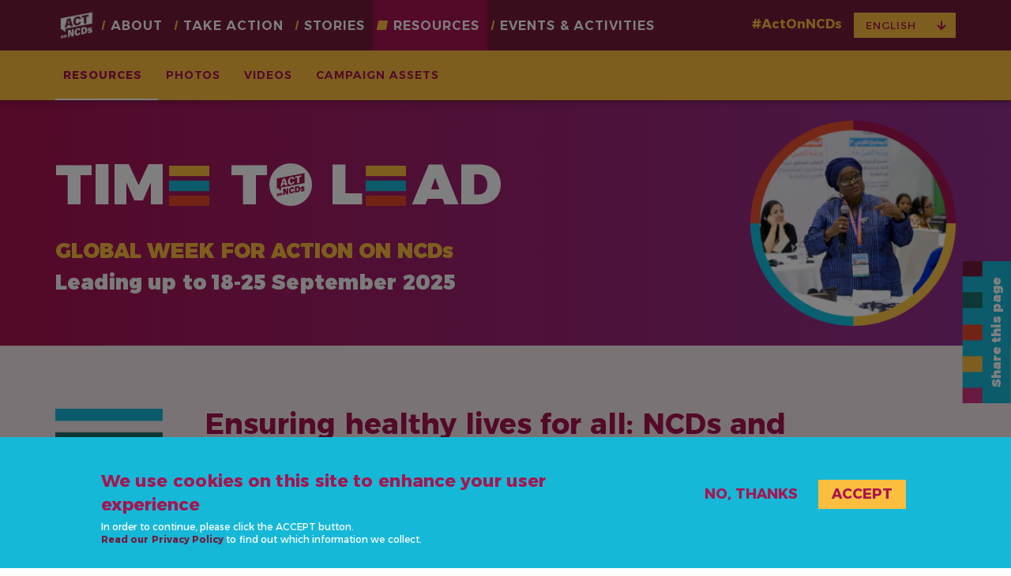

--- FILE ---
content_type: text/html; charset=UTF-8
request_url: https://actonncds.org/resources/2018/ensuring-healthy-lives-all-ncds-and-uhc
body_size: 9258
content:
<!DOCTYPE html>
<html  lang="en" dir="ltr" prefix="og: https://ogp.me/ns#">
  <head>
    <meta charset="utf-8" />
<meta name="description" content="This policy brief makes the case for including NCDs in national UHC benefit packages in order to fully achieve the 2030 Agenda target of healthy lives and well-being for all at all ages." />
<link rel="canonical" href="https://actonncds.org/resources/2018/ensuring-healthy-lives-all-ncds-and-uhc" />
<link rel="icon" href="/themes/custom/gw4a2023/images/favicons/favicon.ico" />
<link rel="icon" sizes="16x16" href="/themes/custom/gw4a2023/images/favicons/favicon-16x16.png" />
<link rel="icon" sizes="32x32" href="/themes/custom/gw4a2023/images/favicons/favicon-32x32.png" />
<link rel="icon" sizes="96x96" href="/themes/custom/gw4a2023/images/favicons/favicon-194x194.png" />
<link rel="icon" sizes="192x192" href="/themes/custom/gw4a2023/images/favicons/favicon-194x194.png" />
<link rel="apple-touch-icon" href="/themes/custom/gw4a2023/images/favicons/apple-touch-icon-60x60.png" />
<link rel="apple-touch-icon" sizes="72x72" href="/themes/custom/gw4a2023/images/favicons/apple-touch-icon-72x72.png" />
<link rel="apple-touch-icon" sizes="76x76" href="/themes/custom/gw4a2023/images/favicons/apple-touch-icon-76x76.png" />
<link rel="apple-touch-icon" sizes="114x114" href="/themes/custom/gw4a2023/images/favicons/apple-touch-icon-114x114.png" />
<link rel="apple-touch-icon" sizes="120x120" href="/themes/custom/gw4a2023/images/favicons/apple-touch-icon-120x120.png" />
<link rel="apple-touch-icon" sizes="144x144" href="/themes/custom/gw4a2023/images/favicons/apple-touch-icon-144x144.png" />
<link rel="apple-touch-icon" sizes="152x152" href="/themes/custom/gw4a2023/images/favicons/apple-touch-icon-152x152.png" />
<link rel="apple-touch-icon" sizes="180x180" href="/themes/custom/gw4a2023/images/favicons/apple-touch-icon-180x180.png" />
<link rel="apple-touch-icon-precomposed" href="/themes/custom/gw4a2023/images/favicons/apple-touch-icon-57x57.png" />
<link rel="apple-touch-icon-precomposed" sizes="72x72" href="/themes/custom/gw4a2023/images/favicons/apple-touch-icon-72x72.png" />
<link rel="apple-touch-icon-precomposed" sizes="76x76" href="/themes/custom/gw4a2023/images/favicons/apple-touch-icon-76x76.png" />
<link rel="apple-touch-icon-precomposed" sizes="114x114" href="/themes/custom/gw4a2023/images/favicons/apple-touch-icon-114x114.png" />
<link rel="apple-touch-icon-precomposed" sizes="120x120" href="/themes/custom/gw4a2023/images/favicons/apple-touch-icon-120x120.png" />
<link rel="apple-touch-icon-precomposed" sizes="144x144" href="/themes/custom/gw4a2023/images/favicons/apple-touch-icon-144x144.png" />
<link rel="apple-touch-icon-precomposed" sizes="152x152" href="/themes/custom/gw4a2023/images/favicons/apple-touch-icon-152x152.png" />
<link rel="apple-touch-icon-precomposed" sizes="180x180" href="/themes/custom/gw4a2023/images/favicons/apple-touch-icon-180x180.png" />
<meta property="og:image:secure_url" content="https://actonncds.org/sites/default/files/media/images/UHC_and_NCDs-thumbnail-EN.png" />
<meta name="twitter:image" content="https://actonncds.org/sites/default/files/media/images/UHC_and_NCDs-thumbnail-EN.png" />
<meta name="theme-color" content="#ffffff" />
<link rel="manifest" href="/themes/custom/gw4a2023/images/favicons/site.webmanifest" crossorigin="use-credentials" />
<meta name="msapplication-square150x150logo" content="/themes/custom/gw4a2023/images/favicons/mstile-150x150.png" />
<meta name="msapplication-square310x310logo" content="/themes/custom/gw4a2023/images/favicons/mstile-310x310.png" />
<meta name="msapplication-square70x70logo" content="/themes/custom/gw4a2023/images/favicons/mstile-70x70.png" />
<meta name="msapplication-wide310x150logo" content="/themes/custom/gw4a2023/images/favicons/mstile-310x150.png" />
<meta name="msapplication-tilecolor" content="#ffffff" />
<meta name="msapplication-tileimage" content="/themes/custom/gw4a2023/images/favicons/mstile-144x144.png" />
<meta name="Generator" content="Drupal 10 (https://www.drupal.org)" />
<meta name="MobileOptimized" content="width" />
<meta name="HandheldFriendly" content="true" />
<meta name="viewport" content="width=device-width, initial-scale=1.0" />
<style>div#sliding-popup, div#sliding-popup .eu-cookie-withdraw-banner, .eu-cookie-withdraw-tab {background: #16B8D8} div#sliding-popup.eu-cookie-withdraw-wrapper { background: transparent; } #sliding-popup h1, #sliding-popup h2, #sliding-popup h3, #sliding-popup p, #sliding-popup label, #sliding-popup div, .eu-cookie-compliance-more-button, .eu-cookie-compliance-secondary-button, .eu-cookie-withdraw-tab { color: #A81350;} .eu-cookie-withdraw-tab { border-color: #A81350;}</style>
<link rel="alternate" hreflang="en" href="https://actonncds.org/resources/2018/ensuring-healthy-lives-all-ncds-and-uhc" />
<link rel="alternate" hreflang="es" href="https://actonncds.org/es/recursos/2018/hacia-una-vida-saludable-para-todas-las-personas" />
<link rel="alternate" hreflang="fr" href="https://actonncds.org/fr/ressources/2018/permettre-tous-de-vivre-en-bonne-sante" />
<link rel="alternate" type="application/rss+xml" title="ActOnNCDs News" href="https://actonncds.org/news/rss.xml" />
<script>window.a2a_config=window.a2a_config||{};a2a_config.callbacks=[];a2a_config.overlays=[];a2a_config.templates={};</script>
<style>.a2a_svg { border-radius: 0 !important; }</style>

    <title>Ensuring healthy lives for all: NCDs and UHC • Global Week for Action on NCDs</title>
    <link rel="stylesheet" media="all" href="/sites/default/files/css/css__nBzAAwtFpO8OKsC1iSjndl-WPGpZ9JZTd2cpLhIunQ.css?delta=0&amp;language=en&amp;theme=gw4a2023&amp;include=eJyFjMEOAiEQQ3-IMJ-0GaBEXGAIA-L-vavZgwcTL-1r05RDGML1IL7Axi51GCcydHRuFDsXLOm78dJBoc_G2fKdnwZz8yJ7wmml5cTVg36VW0DkmYeJ5zcvqBTQF9sF9476d2D1lorRQwcKOVaYR8JS-qgtEmbGC-lEU_Q" />
<link rel="stylesheet" media="all" href="https://use.fontawesome.com/releases/v5.13.1/css/all.css" />
<link rel="stylesheet" media="all" href="https://use.fontawesome.com/releases/v5.13.1/css/v4-shims.css" />
<link rel="stylesheet" media="all" href="//fonts.googleapis.com/css2?family=Alexandria:wght@100..900" />
<link rel="stylesheet" media="all" href="//fonts.googleapis.com/css2?family=Caveat:wght@400;700" />
<link rel="stylesheet" media="all" href="/sites/default/files/css/css_UKO7mB1XPX-83dC8Jb3jTNZV1ALjuCWMJJ7FvOmcoxo.css?delta=5&amp;language=en&amp;theme=gw4a2023&amp;include=eJyFjMEOAiEQQ3-IMJ-0GaBEXGAIA-L-vavZgwcTL-1r05RDGML1IL7Axi51GCcydHRuFDsXLOm78dJBoc_G2fKdnwZz8yJ7wmml5cTVg36VW0DkmYeJ5zcvqBTQF9sF9476d2D1lorRQwcKOVaYR8JS-qgtEmbGC-lEU_Q" />

    <script type="application/json" data-drupal-selector="drupal-settings-json">{"path":{"baseUrl":"\/","pathPrefix":"","currentPath":"node\/3511","currentPathIsAdmin":false,"isFront":false,"currentLanguage":"en"},"pluralDelimiter":"\u0003","suppressDeprecationErrors":true,"gtag":{"tagId":"","consentMode":false,"otherIds":[],"events":[],"additionalConfigInfo":[]},"ajaxPageState":{"libraries":"[base64]","theme":"gw4a2023","theme_token":null},"ajaxTrustedUrl":[],"gtm":{"tagId":null,"settings":{"data_layer":"dataLayer","include_classes":false,"allowlist_classes":"google\nnonGooglePixels\nnonGoogleScripts\nnonGoogleIframes","blocklist_classes":"customScripts\ncustomPixels","include_environment":false,"environment_id":"","environment_token":""},"tagIds":["GTM-NDQFKRZ"]},"eu_cookie_compliance":{"cookie_policy_version":"1.0.0","popup_enabled":true,"popup_agreed_enabled":false,"popup_hide_agreed":false,"popup_clicking_confirmation":false,"popup_scrolling_confirmation":false,"popup_html_info":"\u003Cdiv aria-labelledby=\u0022popup-text\u0022  class=\u0022eu-cookie-compliance-banner eu-cookie-compliance-banner-info eu-cookie-compliance-banner--opt-out\u0022\u003E\n  \u003Cdiv class=\u0022popup-content info eu-cookie-compliance-content\u0022\u003E\n        \u003Cdiv id=\u0022popup-text\u0022 class=\u0022eu-cookie-compliance-message\u0022 role=\u0022document\u0022\u003E\n      \u003Ch2\u003EWe use cookies on this site to enhance your user experience\u003C\/h2\u003E\u003Cp\u003EIn order to continue, please click the ACCEPT button.\u003Cbr\u003E\u003Ca href=\u0022\/privacy-policy\u0022 data-entity-type=\u0022node\u0022 data-entity-uuid=\u00222c7eb9f2-92fe-4059-ac48-46a35c3f2394\u0022 data-entity-substitution=\u0022canonical\u0022\u003ERead our Privacy Policy\u003C\/a\u003E to find out which information we collect.\u003C\/p\u003E\n          \u003C\/div\u003E\n\n    \n    \u003Cdiv id=\u0022popup-buttons\u0022 class=\u0022eu-cookie-compliance-buttons\u0022\u003E\n            \u003Cbutton type=\u0022button\u0022 class=\u0022btn decline-button eu-cookie-compliance-secondary-button button button--small\u0022\u003ENo, thanks\u003C\/button\u003E\n              \u003Cbutton type=\u0022button\u0022 class=\u0022agree-button eu-cookie-compliance-default-button button button--small button--primary btn btn-default\u0022\u003EAccept\u003C\/button\u003E\n      \n    \u003C\/div\u003E\n  \u003C\/div\u003E\n\u003C\/div\u003E","use_mobile_message":false,"mobile_popup_html_info":"\u003Cdiv aria-labelledby=\u0022popup-text\u0022  class=\u0022eu-cookie-compliance-banner eu-cookie-compliance-banner-info eu-cookie-compliance-banner--opt-out\u0022\u003E\n  \u003Cdiv class=\u0022popup-content info eu-cookie-compliance-content\u0022\u003E\n        \u003Cdiv id=\u0022popup-text\u0022 class=\u0022eu-cookie-compliance-message\u0022 role=\u0022document\u0022\u003E\n      \n          \u003C\/div\u003E\n\n    \n    \u003Cdiv id=\u0022popup-buttons\u0022 class=\u0022eu-cookie-compliance-buttons\u0022\u003E\n            \u003Cbutton type=\u0022button\u0022 class=\u0022btn decline-button eu-cookie-compliance-secondary-button button button--small\u0022\u003ENo, thanks\u003C\/button\u003E\n              \u003Cbutton type=\u0022button\u0022 class=\u0022agree-button eu-cookie-compliance-default-button button button--small button--primary btn btn-default\u0022\u003EAccept\u003C\/button\u003E\n      \n    \u003C\/div\u003E\n  \u003C\/div\u003E\n\u003C\/div\u003E","mobile_breakpoint":768,"popup_html_agreed":false,"popup_use_bare_css":false,"popup_height":"auto","popup_width":"100%","popup_delay":1000,"popup_link":"\/privacy-policy","popup_link_new_window":true,"popup_position":false,"fixed_top_position":true,"popup_language":"en","store_consent":false,"better_support_for_screen_readers":false,"cookie_name":"Act_on_NCDs_2024","reload_page":false,"domain":"","domain_all_sites":true,"popup_eu_only":false,"popup_eu_only_js":false,"cookie_lifetime":365,"cookie_session":0,"set_cookie_session_zero_on_disagree":1,"disagree_do_not_show_popup":false,"method":"opt_out","automatic_cookies_removal":true,"allowed_cookies":"","withdraw_markup":"\u003Cbutton type=\u0022button\u0022 class=\u0022eu-cookie-withdraw-tab\u0022\u003EPrivacy settings\u003C\/button\u003E\n\u003Cdiv aria-labelledby=\u0022popup-text\u0022 class=\u0022eu-cookie-withdraw-banner\u0022\u003E\n  \u003Cdiv class=\u0022popup-content info eu-cookie-compliance-content\u0022\u003E\n    \u003Cdiv id=\u0022popup-text\u0022 class=\u0022eu-cookie-compliance-message\u0022 role=\u0022document\u0022\u003E\n      \u003Ch2\u003EWe use cookies on this site to enhance your user experience\u003C\/h2\u003E\u003Cp\u003EYou have given your consent for us to set cookies.\u003C\/p\u003E\n    \u003C\/div\u003E\n    \u003Cdiv id=\u0022popup-buttons\u0022 class=\u0022eu-cookie-compliance-buttons\u0022\u003E\n      \u003Cbutton type=\u0022button\u0022 class=\u0022btn btn-default eu-cookie-withdraw-button  button button--small button--primary\u0022\u003EWithdraw consent\u003C\/button\u003E\n    \u003C\/div\u003E\n  \u003C\/div\u003E\n\u003C\/div\u003E","withdraw_enabled":true,"reload_options":0,"reload_routes_list":"","withdraw_button_on_info_popup":false,"cookie_categories":[],"cookie_categories_details":[],"enable_save_preferences_button":true,"cookie_value_disagreed":"0","cookie_value_agreed_show_thank_you":"1","cookie_value_agreed":"2","containing_element":"body","settings_tab_enabled":false,"olivero_primary_button_classes":" button button--small button--primary","olivero_secondary_button_classes":" button button--small","close_button_action":"close_banner","open_by_default":true,"modules_allow_popup":true,"hide_the_banner":false,"geoip_match":true,"unverified_scripts":[]},"bootstrap":{"forms_has_error_value_toggle":1,"modal_animation":1,"modal_backdrop":"true","modal_focus_input":1,"modal_keyboard":1,"modal_select_text":1,"modal_show":1,"modal_size":"","popover_enabled":1,"popover_animation":1,"popover_auto_close":1,"popover_container":"body","popover_content":"","popover_delay":"0","popover_html":0,"popover_placement":"right","popover_selector":"","popover_title":"","popover_trigger":"click","tooltip_enabled":1,"tooltip_animation":1,"tooltip_container":"body","tooltip_delay":"0","tooltip_html":0,"tooltip_placement":"auto left","tooltip_selector":"","tooltip_trigger":"hover"},"user":{"uid":0,"permissionsHash":"953e5d8c77b5853778ab9c818b55e0a7588f874b8d531b0b04bb5770b0a58318"}}</script>
<script src="/sites/default/files/js/js__qOJYB6RLhJDdZXZmJthagYuKG4AgE3Yd6IvXPCyL2E.js?scope=header&amp;delta=0&amp;language=en&amp;theme=gw4a2023&amp;include=eJxtiVEOAiEMRC9EwKzeh1SoBGWZplZXb7_7oQaNPzNv3lDOBurPQC_wJ0U3dwTsakoSPhRFOdZexzMrJGPpgxII7qyDMaBZFce3mIBL5a1maZV64vBPugKUxtGohLLF7_Z0pse3nF1ZDjTtpn14g09QXgEupVZB"></script>
<script src="/modules/contrib/google_tag/js/gtag.js?t74539"></script>
<script src="/modules/contrib/google_tag/js/gtm.js?t74539"></script>

  </head>
  <body class="sticky-footer path-node page-node-type-resource navbar-is-fixed-top has-glyphicons has-submenu">
    <a href="#main-content" class="visually-hidden focusable skip-link">
      Skip to main content
    </a>
    <noscript><iframe src="https://www.googletagmanager.com/ns.html?id=GTM-NDQFKRZ"
                  height="0" width="0" style="display:none;visibility:hidden"></iframe></noscript>

      <div class="dialog-off-canvas-main-canvas" data-off-canvas-main-canvas>
    
<div class="page-overlay"></div>
<div id="page-wrapper">
                    <header class="navbar navbar-default navbar-fixed-top" id="navbar" role="banner">

                            <div class="container container-lg">
                <div class="row navbar-header hidden-lg xxx-visible-xs-block">
          <div class="col-xs-2">
            <div class="logo-navbar-wrapper">
              <a class="logo-navbar" href="/" title="Home" rel="home">
                <img src="/themes/custom/gw4a2023/logo-act_on_ncds-community-en-gradient.png" alt="Home" />
              </a>
            </div>
          </div>
          <div class="col-xs-8 text-center">
              <div class="region region-navigation">
    <section id="block-gw4a2023-campaigndates" class="block block-enoughncds block-campaign-dates-block clearfix">
  
    

      <div class="block-content"><p class="h2 act-on-ncds">GLOBAL WEEK FOR ACTION ON NCDs</p><p>Leading up to 18-25 September 2025</p></div>
  </section>


  </div>

          </div>
          <div class="col-xs-2">
                                      <button type="button" class="navbar-toggle" data-toggle="collapse" data-target="#navbar-collapse">
                <span class="sr-only">Toggle navigation</span>
                                <span class="icon-bar"></span>
                <span class="icon-bar"></span>
                <span class="icon-bar"></span>
              </button>
                      </div>
        </div>

                          <div id="navbar-collapse" class="navbar-collapse collapse">
              <div class="region region-navigation-collapsible xxx-row">
    
      <a class="logo navbar-btn pull-left" href="/" title="Home" rel="home">
      <img src="/themes/custom/gw4a2023/logo-act_on_ncds-community-en-gradient.png" alt="Home" />
    </a>
      <nav role="navigation" aria-labelledby="block-gw4a2023-main-menu-menu" id="block-gw4a2023-main-menu">
            
  <h2 class="visually-hidden" id="block-gw4a2023-main-menu-menu">Main navigation</h2>
  

        

      <ul class="menu menu--main nav navbar-nav">
                          <li class="menu-item expanded dropdown first"><a href="/about/what-is-week-action" class="menu-item dropdown-toggle" data-target="#" data-hover="dropdown">About</a><a href="/about/what-is-week-action" class="dropdown-toggle" data-target="#" data-hover="dropdown" data-toggle="dropdown"><span class="sr-only">expand sub nav items</span><span class="caret"></span></a><ul class="dropdown-menu"><div class="li-wrapper container container-lg"><li class="menu-item first"><a href="/about/what-is-week-action" data-drupal-link-system-path="node/3">the Week for Action</a></li><li class="menu-item"><a href="/why-its-time-lead" data-drupal-link-system-path="node/4120">Why it&#039;s &#039;Time to Lead&#039;</a></li><li class="menu-item"><a href="/about/about-ncds" data-drupal-link-system-path="node/38">The NCD Burden</a></li><li class="menu-item"><a href="/about/about-ncda" data-drupal-link-system-path="node/2">NCD Alliance</a></li><li class="menu-item"><a href="/about/partners-supporters" data-drupal-link-system-path="node/1">Our Partners</a></li><li class="menu-item last"><a href="/about/press-media" data-drupal-link-system-path="node/3393">Press</a></li></div></ul></li>                      <li class="menu-item expanded dropdown"><a href="/take-action" class="menu-item dropdown-toggle" data-target="#" data-hover="dropdown">Take Action</a><a href="/take-action" class="dropdown-toggle" data-target="#" data-hover="dropdown" data-toggle="dropdown"><span class="sr-only">expand sub nav items</span><span class="caret"></span></a><ul class="dropdown-menu"><div class="li-wrapper container container-lg"><li class="menu-item first"><a href="/take-action" data-drupal-link-system-path="node/5">Take action</a></li><li class="menu-item"><a href="/take-action/social-wall" data-drupal-link-system-path="node/3011">Social Wall</a></li><li class="menu-item"><a href="/take-action/post-me" data-drupal-link-system-path="node/3383">Post me</a></li><li class="menu-item"><a href="/take-action/call-to-lead-on-ncds" data-drupal-link-system-path="node/4159">Call to Lead on NCDs</a></li><li class="menu-item last"><a href="/take-action/kigali-youth-declaration" data-drupal-link-system-path="node/4323">Kigali Youth Declaration</a></li></div></ul></li>                      <li class="menu-item expanded dropdown"><a href="/stories/news" class="menu-item dropdown-toggle" data-target="#" data-hover="dropdown">Stories</a><a href="/stories/news" class="dropdown-toggle" data-target="#" data-hover="dropdown" data-toggle="dropdown"><span class="sr-only">expand sub nav items</span><span class="caret"></span></a><ul class="dropdown-menu"><div class="li-wrapper container container-lg"><li class="menu-item first"><a href="/stories/news" data-drupal-link-system-path="node/42">News</a></li><li class="menu-item"><a href="/stories/blogs" data-drupal-link-system-path="node/3957">Blogs</a></li><li class="menu-item"><a href="/stories/case-studies" data-drupal-link-system-path="node/3941">Case studies</a></li><li class="menu-item"><a href="/stories/leadership-dialogues" data-drupal-link-system-path="node/4373">Leadership Dialogues</a></li><li class="menu-item"><a href="/stories/podcasts/voices-health-revolution" data-drupal-link-system-path="node/3440">Podcasts</a></li><li class="menu-item last"><a href="/stories/campaign-newsletter" data-drupal-link-system-path="node/3000">Newsletter</a></li></div></ul></li>                      <li class="menu-item expanded dropdown active active-trail"><a href="/resources" class="menu-item dropdown-toggle" data-target="#" data-hover="dropdown">Resources</a><a href="/resources" class="dropdown-toggle" data-target="#" data-hover="dropdown" data-toggle="dropdown"><span class="sr-only">expand sub nav items</span><span class="caret"></span></a><ul class="dropdown-menu"><div class="li-wrapper container container-lg"><li class="menu-item active active-trail first"><a href="/resources" class="active-trail" data-drupal-link-system-path="node/7">Resources</a></li><li class="menu-item"><a href="/resources/photos" data-drupal-link-system-path="node/35">Photos</a></li><li class="menu-item"><a href="/resources/videos" data-drupal-link-system-path="node/23">Videos</a></li><li class="menu-item last"><a href="/resources/campaign-assets" data-drupal-link-system-path="node/10">Campaign Assets</a></li></div></ul></li>                      <li class="menu-item last"><a href="/events" data-drupal-link-system-path="node/43">Events &amp; Activities</a></li>            </ul>
  

  </nav>
<section id="block-gw4a2023-dropdownlanguage" class="block block-dropdown-language block-dropdown-languagelanguage-interface clearfix pull-right">
  
    

      <div class="content-wrapper">
      <span class="act-on-ncds">#ActOnNCDs</span>
      <div class="dropdown-language-item btn-group dropdown">
  <button class="language-link active-language button js-form-submit form-submit btn-default btn" hreflang="en" formnovalidate="formnovalidate" data-dropdown-target="#dropdown-item-n-jetbee96w" type="submit" name="op" value="English">English</button><button class="btn-default btn dropdown-toggle" type="button" data-toggle="dropdown" aria-haspopup="true" aria-expanded="false"><span class="caret-custom"><i class="fas fa-arrow-down"></i></span><span class="sr-only">Toggle Dropdown</span></button>
  <ul class="dropdown-menu" role="menu"><li hreflang="en" role="menuitem"><span class="language-link active-language hidden" formnovalidate="formnovalidate" id="dropdown-item-n-jetbee96w">English</span></li><li hreflang="es" role="menuitem"><a href="/es/recursos/2018/hacia-una-vida-saludable-para-todas-las-personas" class="language-link" hreflang="es" formnovalidate="formnovalidate" id="ajax-link-c1uqjyrgr2s">Español</a></li><li hreflang="fr" role="menuitem"><a href="/fr/ressources/2018/permettre-tous-de-vivre-en-bonne-sante" class="language-link" hreflang="fr" formnovalidate="formnovalidate" id="ajax-link-3wilmwnozpa">Français</a></li></ul>
</div>

    </div>
  </section>

<section id="block-gw4a2023-socialnetworksblock" class="block block-enoughncds block-social-networks-block clearfix">
  
      <h2 class="block-title">#ActOnNCDs</h2>
    

      <div class="item-list"><ul class="items social-links"><li><a href="https://www.facebook.com/ncdalliance" target="_blank" class="fab fa-facebook-f fa-fw"></a></li><li><a href="https://twitter.com/ncdalliance" target="_blank" class="fab fa-twitter fa-fw"></a></li><li><a href="https://www.instagram.com/ncdalliance" target="_blank" class="fab fa-instagram fa-fw"></a></li><li><a href="https://www.youtube.com/c/NCDAllianceOrg" target="_blank" class="fab fa-youtube fa-fw"></a></li><li><a href="https://www.linkedin.com/company/ncd-alliance" target="_blank" class="fab fa-linkedin-in fa-fw"></a></li><li><a href="https://www.tiktok.com/@ncdalliance" target="_blank" class="fab fa-tiktok fa-fw"></a></li></ul></div>
  </section>


  </div>

          </div>
                          </div>
                          <div class="container container-full visible-lg submenu-substitute"></div>
              </header>
      
              <div id="banner">
        
  <div class="region region-banner">

    <div class="header" role="heading">
      <div class="header-top">
                <div class="header-top-overlay"></div>
        
        <div class="container container-lg">
                      <div class="grid-header-top">
              <div class="banner-campaign">
                <div class="campaign-wrapper">
                  <div class="text-wrapper">
                                        <h1 class="campaign-title"><span>TIM<img src="/themes/custom/gw4a2023/images/header-picto-e-96X96.png" style="margin:-10px 8px 0px 4px; max-height: 51px;"></span> <span>T<img src="/themes/custom/gw4a2023/images/header-logo_o-96x96-EN.png"></span> <span>L<img src="/themes/custom/gw4a2023/images/header-picto-e-96X96.png" style="margin:-10px 8px 0px 4px; max-height: 51px;">AD</span></h1>
                    <div class="banner-dates">
                      <section id="block-gw4a2023-campaigndates-banner" class="block block-enoughncds block-campaign-dates-block clearfix">
  
    

      <div class="block-content"><p class="h2 act-on-ncds">GLOBAL WEEK FOR ACTION ON NCDs</p><p>Leading up to 18-25 September 2025</p></div>
  </section>


                    </div>
                  </div>
                </div>
                                  <div class="banner-image">
                    <section class="views-element-container block block-views block-views-blockgwfa-slider-block-home clearfix" id="block-gw4a2023-views-block-gwfa-slider-block-home">
  
    

      <div class="form-group"><div class="view view-gwfa-slider view-id-gwfa_slider view-display-id-block_home js-view-dom-id-24b958639796a0ace7bf2fd9945093608849e491ea5f1928c9969daa1565b6ae">
  
    
      
      <div class="view-content">
      <div class="home-slider">
      
    <div class="views-row even">  <img loading="lazy" src="/sites/default/files/media/slides/header_portrait-forum_participant-1080x1080.png" width="1080" height="1080" alt="Forum participant" class="img-responsive" />

</div>
    </div>
    </div>
  
          </div>
</div>

  </section>


                  </div>
                              </div>

              
            </div>

            
                  </div>
      </div>

      <div class="header-bottom ">
        
                  <div class="container container-lg">
            <div class="grid-header-bottom">
              <div class="banner-picto grid-item">
                <div class="node-picto-wrapper">
                  <div class="node-picto"><img class="img-responsive" src="/themes/custom/gw4a2023/images/icon-GW4A-2024-360x360.png"></div>
                </div>
              </div>

              <div class="banner-introduction intro-lg grid-item">
                <div class="node-introduction-wrapper">
                  <div class="node-introduction">
                                                              <h1 class="page-header">Ensuring healthy lives for all: NCDs and UHC</h1>
                                        This policy brief makes the case for including NCDs in national UHC benefit packages in order to fully achieve the 2030 Agenda target of healthy lives and well-being for all at all ages. 
                  </div>
                </div>
              </div>

                          </div>
          </div>
              </div>

          </div>
  </div>

      </div>
      
              <div class="post-banner">
        <div class="container-fluid">
            <div class="region region-post-banner">

              <div class="page-header-wrapper">
    <div class="container-fluid">
              <div class="node-picto pull-left">
          <img class="img-responsive" src="/themes/custom/gw4a2023/images/icon-GW4A-2024-360x360.png">
        </div>
            <h1 class="page-header">
<span>Ensuring healthy lives for all: NCDs and UHC</span>
</h1>
    </div>
  </div>


    
  </div>

        </div>
      </div>
      
        <div role="main" class="main-container js-quickedit-main-content">
      <div class="main-container-top container">
        <div class="row">

                    
                              <section class="col-sm-12">

                                                      <div class="highlighted">  <div class="region region-highlighted">
    <div data-drupal-messages-fallback class="hidden"></div>

  </div>
</div>
                          
                        
                                                      
                                    </section>

                    
        </div>
      </div>
      <div class="main-container-content">
                          <a id="main-content"></a>
            <div class="region region-content">
      <article data-history-node-id="3511" class="resource node--type-resource full clearfix">

  
    

  
  <div class="container content pb-80">
    <div class="datas-wrapper">
      <div class="row">
        <div class="col-xs-12 col-sm-6">
          
            <div class="field field--name-field-cover field--type-entity-reference field--label-hidden field--item">
<div class="media-wrapper">
  
  <div class="fields-wrapper">
    
  <div class="field field--name-field-media-image field--type-image field--label-visually_hidden h-100">
    <div class="field--label sr-only">Image</div>
              <div class="field--item h-100">  <img loading="lazy" src="/sites/default/files/styles/large/public/media/images/UHC_and_NCDs-thumbnail-EN.png?itok=qk3ju5lh" width="374" height="480" alt="Ensuring healthy lives for all: NCDs and UHC cover" class="img-responsive" />


</div>
          </div>

  </div>
</div>
</div>
      
        </div>
        <div class="col-xs-12 col-sm-6">
          <div class="row-datas">
            
            
            <div class="field field--name-field-campaign-year field--type-list-integer field--label-hidden field--item">2018</div>
      
          </div>
          <div class="row-datas">
            
      <div class="field field--name-field-documents field--type-entity-reference field--label-hidden field--items">
              <div class="field--item"><div>
  
    <a target="_blank" class="download" href="/sites/default/files/media/documents/UHC_and_NCDs-EN.pdf">English</a>
  <span class="document-meta">(PDF 2.74 MB)</span>
</div>
</div>
              <div class="field--item"><div>
  
    <a target="_blank" class="download" href="/sites/default/files/media/documents/UHC_and_NCDs-ES.pdf">Spanish</a>
  <span class="document-meta">(PDF 2.49 MB)</span>
</div>
</div>
              <div class="field--item"><div>
  
    <a target="_blank" class="download" href="/sites/default/files/media/documents/UHC_and_NCDs-FR.pdf">French</a>
  <span class="document-meta">(PDF 2.57 MB)</span>
</div>
</div>
          </div>
  
          </div>
        </div>
      </div>
    </div>
    <div class="pt-40">
      
            <div class="field field--name-body field--type-text-with-summary field--label-hidden field--item"><p>This policy brief is an update to the NCD Alliance’s 2014 brief UHC and NCDs: A mutually reinforcing agenda, and reflects the developments in both the NCD response and UHC agenda since the adoption of the 2030 Agenda for Sustainable Development and the&nbsp;SDGs.</p>
</div>
      
    </div>
    
  </div>

</article>


  </div>

              </div>
    </div>
  
  

            <div class="content-wide-2">
        <div class="container">
            <div class="pb-40 region region-content-wide-2 mt-large">
    
<section id="block-gw4a2023-usingourresources" class="block block-enoughncds block-resources-use-block clearfix has-speech">
  
            <div class="row row-no-gutters">
        <div class="col-xs-8">
          <div class="speech-box speech-gradient">
            <h2 class="block-title speech-content">Using our resources</h2>
          </div>
        </div>
      </div>
        

      <div class="block-content"><div class="row">
	<div class="col-xs-12 col-sm-5">
		<h4>The Act on NCDs campaign logo and resources are available for use by the NCD community.</h4>

		<p>We only ask that you link to the Act on NCDs website at actonncds.org and give us credit.</p>

		<p>The Global Week for Action on NCDs resources by The NCD Alliance (NCDA) are licensed under a Creative Commons Attribution-ShareALike 4.0 International License, with the following usage terms:</p>
	</div>

	<div class="col-xs-12 col-sm-6 col-sm-offset-1">
		<ul class="resources-use">
			<li class="attribution"><span class="primary"><span class="green"><strong>Attribution</strong></span></span> You must give the original author credit.</li>
			<li class="share"><span class="primary"><span class="green"><strong>ShareALike</strong></span></span> If you alter, transform, or build upon this work, you may distribute the resulted work only under a license identical to this one.</li>
			<li class="license">For any reuse or distribution, you must make clear to the others the license terms of this work.</li>
			<li class="warning">Any of these conditions can be waived if you get permission from the copyright holder.</li>
		</ul>
	</div>
</div></div>
  </section>


  </div>

        </div>
      </div>
      
  
  
  
  
  
  
  
            <div class="tags-wide">
                <div class="container container-lg">
            <div class="region region-tags-wide">
    <section class="views-element-container block block-views block-views-blockgwfa-node-tags-block clearfix" id="block-gw4a2023-views-block-gwfa-node-tags-block">
  
    

      <div class="form-group"><div class="view view-gwfa-node-tags view-id-gwfa_node_tags view-display-id-block js-view-dom-id-8b9301ba55ace1ee7e8fcf7ab7a75c28f0c4cc80c7d60938c9577cfd7fd92a14">
  
    
      
      <div class="view-content">
          <div class="views-row"><div class="views-field views-field-nothing"><span class="field-content"><div class="row">
      <div class="tags col-xs-6">
      <span class="views-label views-label-field-tags">Tags</span> <div class="field-content"><div class="item-list"><ul><li>Universal health coverage</li><li>Health systems</li></ul></div></div>
    </div>
        <div class="campaign-year col-xs-6 text-align-right">
      <span class="views-label views-label-field-campaign-year">Campaign year</span> <div class="field-content">2018</div>
    </div>
  </div></span></div></div>

    </div>
  
          </div>
</div>

  </section>


  </div>

        </div>
      </div>
      
</div>


    <div class="pre-footer-wrapper">
    <div class="pre-footer" role="contentinfo">
            <div class="container container-lg">
          <div class="region region-pre-footer">
    <div class="row">
      <div class="col-xs-2">
        <div class="logo-navbar-wrapper">
          <a class="logo-navbar" href="/" title="Home" rel="home">
            <img src="/themes/custom/gw4a2023/logo-act_on_ncds-community-en-gradient.png" alt="Home" />
          </a>
        </div>
      </div>
      <div class="col-xs-8 text-center">
        <section id="block-gw4a2023-campaigndates-footer" class="block block-enoughncds block-campaign-dates-block clearfix">
  
    

      <div class="block-content"><p class="h2 act-on-ncds">GLOBAL WEEK FOR ACTION ON NCDs</p><p>Leading up to 18-25 September 2025</p></div>
  </section>


      </div>
      <div class="col-xs-2">
        <span id="scrolltop" class="scrolltop" title="Go to top">
          <i class="fas fa-arrow-up"></i>
        </span>
      </div>
    </div>
  </div>

      </div>
    </div>
  </div>
  
    <div class="footer-wrapper">
    <footer class="footer" role="contentinfo">
            <div class="container container-lg">
          <div class="region region-footer row">
    <section id="block-gw4a2023-contactinformation" class="block block-block-content block-block-contentbf6c4be2-7535-4b30-8098-34bc760a1c5d clearfix col-xs-5 col-sm-3 col-md-3">
  
    

      
            <div class="field field--name-body field--type-text-with-summary field--label-hidden field--item"><p><a href="https://ncdalliance.org/" target="_blank"><img alt="ncd-alliance" data-entity-type data-entity-uuid src="/sites/default/files/images/logo-ncd-alliance.png"></a></p>

<h2>Contact&nbsp;Us</h2>

<p><strong><a href="mailto:info@actonncds.org">info@actonncds.org</a></strong></p>

<p><strong><a href="https://www.ncdalliance.org" target="_blank">www.ncdalliance.org</a></strong></p>
</div>
      
  </section>

<section id="block-gw4a2023-socialnetworksblock-footer" class="block block-enoughncds block-social-networks-block clearfix hidden-xs col-sm-6 col-md-6">
  
      <h2 class="block-title">#ActOnNCDs</h2>
    

      <div class="item-list"><ul class="items social-links"><li><a href="https://www.facebook.com/ncdalliance" target="_blank" class="fab fa-facebook-f fa-fw"></a></li><li><a href="https://twitter.com/ncdalliance" target="_blank" class="fab fa-twitter fa-fw"></a></li><li><a href="https://www.instagram.com/ncdalliance" target="_blank" class="fab fa-instagram fa-fw"></a></li><li><a href="https://www.youtube.com/c/NCDAllianceOrg" target="_blank" class="fab fa-youtube fa-fw"></a></li><li><a href="https://www.linkedin.com/company/ncd-alliance" target="_blank" class="fab fa-linkedin-in fa-fw"></a></li><li><a href="https://www.tiktok.com/@ncdalliance" target="_blank" class="fab fa-tiktok fa-fw"></a></li></ul></div>
  </section>

<section id="block-gw4a2023-footer" class="block block-system block-system-menu-blockfooter clearfix col-xs-6 col-xs-offset-1 col-sm-3 col-sm-offset-0 col-md-3">
  
    

      
      <ul class="menu menu--footer nav">
                      <li class="menu-item first">
                                            
                      <a href="/about/what-is-week-action" data-drupal-link-system-path="node/3">About</a>
          
                      </li>

                      <li class="menu-item">
                                            
                      <a href="/take-action" data-drupal-link-system-path="node/5">Take action</a>
          
                      </li>

                      <li class="menu-item">
                                            
                      <a href="/stories/news" data-drupal-link-system-path="node/42">Stories</a>
          
                      </li>

                      <li class="menu-item active active-trail">
                                            
                      <a href="/resources" class="active-trail" data-drupal-link-system-path="node/7">Resources</a>
          
                      </li>

                      <li class="menu-item">
                                            
                      <a href="/events" data-drupal-link-system-path="node/43">Events &amp; Activities</a>
          
                      </li>

                      <li class="menu-item last">
                                            
                      <a href="/privacy-policy" data-drupal-link-system-path="node/21">Privacy policy</a>
          
                      </li>

        </ul>
  

  </section>


  </div>

      </div>
    </footer>
  </div>
  
    <div class="post-footer-wrapper">
    <div class="post-footer" role="contentinfo">
            <div class="container container-lg">
          <div class="region region-post-footer row">
    <section id="block-gw4a2023-socialnetworksblock-postfooter" class="block block-enoughncds block-social-networks-block clearfix visible-xs col-xs-12">
  
      <h2 class="block-title">#ActOnNCDs</h2>
    

      <div class="item-list"><ul class="items social-links"><li><a href="https://www.facebook.com/ncdalliance" target="_blank" class="fab fa-facebook-f fa-fw"></a></li><li><a href="https://twitter.com/ncdalliance" target="_blank" class="fab fa-twitter fa-fw"></a></li><li><a href="https://www.instagram.com/ncdalliance" target="_blank" class="fab fa-instagram fa-fw"></a></li><li><a href="https://www.youtube.com/c/NCDAllianceOrg" target="_blank" class="fab fa-youtube fa-fw"></a></li><li><a href="https://www.linkedin.com/company/ncd-alliance" target="_blank" class="fab fa-linkedin-in fa-fw"></a></li><li><a href="https://www.tiktok.com/@ncdalliance" target="_blank" class="fab fa-tiktok fa-fw"></a></li></ul></div>
  </section>

<section id="block-gw4a2023-copyrightblock" class="block block-enoughncds block-copyright-block clearfix col-xs-12">
  
    

      <p>&copy; 2020-2026 NCD Alliance, all rights reserved. Site by <a href="https://lasuperette.ch">la Supérette</a>.</p>
  </section>


  </div>

      </div>
    </div>
  </div>
  
 <div class="addtoany-wrapper a2a_vertical_style"><span class="a2a_kit a2a_kit_size_32 addtoany_list" data-a2a-url="https://actonncds.org/resources/2018/ensuring-healthy-lives-all-ncds-and-uhc" data-a2a-title="Ensuring healthy lives for all: NCDs and UHC"><a class="a2a_dd"><span class="link-lines"><span class="line-item line-1"></span><span class="line-item line-2"></span><span class="line-item line-3"></span><span class="line-item line-4"></span><span class="line-item line-5"></span></span><span class="link-label">Share this page</span></a></span></div> 
  </div>

    
    <script src="/sites/default/files/js/js_OA6wyYKza8ElgoWqFkzJS2Nwlf-Gjf3-O-v--Hg9QqU.js?scope=footer&amp;delta=0&amp;language=en&amp;theme=gw4a2023&amp;include=eJxtiVEOAiEMRC9EwKzeh1SoBGWZplZXb7_7oQaNPzNv3lDOBurPQC_wJ0U3dwTsakoSPhRFOdZexzMrJGPpgxII7qyDMaBZFce3mIBL5a1maZV64vBPugKUxtGohLLF7_Z0pse3nF1ZDjTtpn14g09QXgEupVZB"></script>
<script src="https://static.addtoany.com/menu/page.js" defer></script>
<script src="/sites/default/files/js/js_X0qDggZvMFQuQbfIVhphFdQ5eJfymrhqmA1WUGBGcTQ.js?scope=footer&amp;delta=2&amp;language=en&amp;theme=gw4a2023&amp;include=eJxtiVEOAiEMRC9EwKzeh1SoBGWZplZXb7_7oQaNPzNv3lDOBurPQC_wJ0U3dwTsakoSPhRFOdZexzMrJGPpgxII7qyDMaBZFce3mIBL5a1maZV64vBPugKUxtGohLLF7_Z0pse3nF1ZDjTtpn14g09QXgEupVZB"></script>

  </body>
</html>
